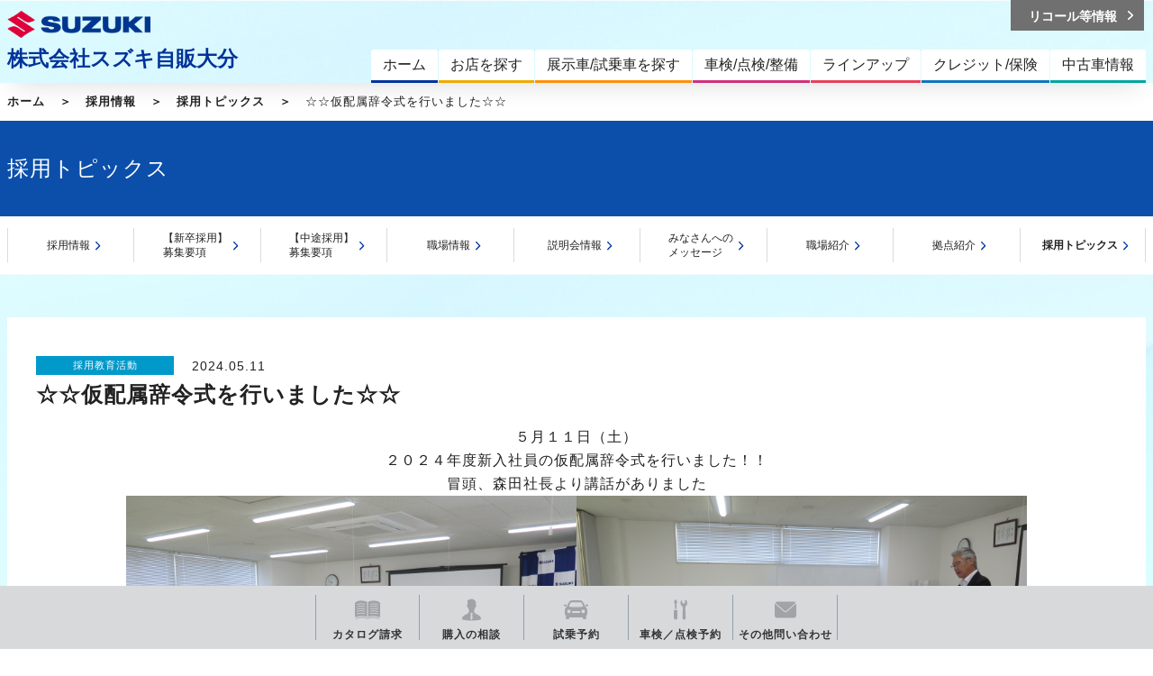

--- FILE ---
content_type: text/html; charset=UTF-8
request_url: https://www.suzuki.co.jp/dealer/sj-oita/recruit/topic/?id=34824
body_size: 9161
content:
<!DOCTYPE html>
<html lang="ja">
<head>
  <meta charset="UTF-8">
  <meta name="viewport" content="width=device-width, initial-scale=1">
  <title>☆☆仮配属辞令式を行いました☆☆｜採用情報トピックス｜採用情報｜株式会社スズキ自販大分</title>
  <link rel="icon" href="/dealer/assets/img/common/favicon.ico">
  <link rel="stylesheet" href="/dealer/assets/css/style.css">
  <link rel="stylesheet" href="https://maxcdn.bootstrapcdn.com/font-awesome/4.7.0/css/font-awesome.min.css">

  <style>
      .ly_bgGray {
      background-image: url('/dealer/sj-admin/sharefiles/青背景２_db1426e2-3ab2-11f0-b89a-fa163e794ba5.jpg');
      background-repeat: repeat;
      background-size: 100% auto;
    }
  </style>

    <meta name="description" content="">
  <meta name="keywords" content="">
  <meta property="og:title" content="☆☆仮配属辞令式を行いました☆☆｜採用情報トピックス｜採用情報｜株式会社スズキ自販大分">
  <meta property="og:type" content="website">
  <meta property="og:description" content="">
  <meta property="og:url" content="https://www.suzuki.co.jp/dealer/sj-oita/recruit/topic/?id=34824">
  <meta property="og:image" content="https://www.suzuki.co.jp/dealer/assets/img/common/ogp.gif" />
  <meta property="og:site_name" content="株式会社スズキ自販大分" />
  <meta property="og:locale" content="ja_JP" />
<!-- Google Tag Manager -->
<script>(function(w,d,s,l,i){w[l]=w[l]||[];w[l].push({'gtm.start':
new Date().getTime(),event:'gtm.js'});var f=d.getElementsByTagName(s)[0],
j=d.createElement(s),dl=l!='dataLayer'?'&l='+l:'';j.async=true;j.src=
'https://www.googletagmanager.com/gtm.js?id='+i+dl;f.parentNode.insertBefore(j,f);
})(window,document,'script','dataLayer','GTM-T3HPBJF');</script>
<!-- End Google Tag Manager -->


</head>
<body class="dealer" >
<!-- Google Tag Manager (noscript) -->
<noscript><iframe src="https://www.googletagmanager.com/ns.html?id=GTM-T3HPBJF"
height="0" width="0" style="display:none;visibility:hidden"></iframe></noscript>
<!-- End Google Tag Manager (noscript) -->
          <script src="/dealer/assets/js/jquery-1.11.2.min.js" type="text/javascript" charset="utf-8"></script>
<script src="/dealer/assets/js/dev/underscore-min.js" type="text/javascript" charset="utf-8"></script>
<script src="/dealer/assets/js/dev/common.js"  type="text/javascript" charset="utf-8"></script>
<script src="/dealer/assets/js/picturefill.min.js"></script>
<script src="/dealer/assets/js/dev/article.js" type="text/javascript" charset="utf-8"></script>
<script src="/dealer/assets/js/dev/override_css.js" type="text/javascript" charset="utf-8"></script>
<script src="/dealer/assets/js/dev/article_list.js" type="text/javascript" charset="utf-8"></script>
<script src="/dealer/assets/js/dev/override_css.js" type="text/javascript" charset="utf-8"></script>

<header class="ly_header" style="background-image: url('/dealer/sj-admin/sharefiles/青背景_d7e722da-3ab2-11f0-b9ed-fa163e794ba5.jpg')">
  <div class="ly_header_inner cf">
    <div class="bl_headerSiteId cf">
      <p class="bl_headerSiteId_logo"><a href="/dealer/sj-oita/"><img src="/dealer/assets/img/common/logo.png" alt="SUZUKI"></a></p>
      <p class="bl_headerSiteId_name"><a href="/dealer/sj-oita/">株式会社スズキ自販大分</a></p>
      <div class="bl_headerSiteId_SpMenu"><button class="bl_headerSiteId_SpMenu_btn js_menuToggleBtn"></button></div>
    </div>
    <!-- /.bl_headerSiteId -->
    <!-- <div class="bl_headerSpMenu"><button class="bl_spButton js_menuToggleBtn"><span class="bl_spButton_line_wrapp"><span class="bl_spButton_line"></span></span></button></div> -->
    <div class="bl_headerNav pc_only">
      <nav role="navigation" class="bl_headerNav_globalNav" aria-label="メインメニュー">
        <ul class="bl_globalNav">
          <li class="bl_globalNav_top"><a href="/dealer/sj-oita/"><span>ホーム</span></a></li>
          <li class="bl_globalNav_shop-search">
            <a href="/dealer/sj-oita/shop-search/"><span>お店を探す</span></a>
          </li>
          <li class="bl_globalNav_car-search">
            <a href="/dealer/sj-oita/car-search/"><span>展示車/試乗車を探す</span></a>
          </li>
          <li class="bl_globalNav_maintenance is_hasChild js_subMenuOpen">
            <a href="/dealer/sj-oita/maintenance/"><span>車検/点検/整備</span></a>
            <div class="bl_globalNav_subMenu">
              <a href="/dealer/sj-oita/maintenance/" class="bl_globalNav_subMenu_catch"><span class="el_icon el_icon__arrow02">車検/点検/整備</span></a>
              <ul class="bl_globalNav_subMenu_list bl_globalNav_subMenu_list__col3">
                                <li><a href="/dealer/sj-oita/maintenance/inspection/">車検</a></li>
                                                <li><a href="/dealer/sj-oita/maintenance/newcar-inspection/">新車1・6ヵ月無料点検</a></li>
                                                <li><a href="/dealer/sj-oita/maintenance/1year-inspection/">法定1年点検</a></li>
                                                <li><a href="/dealer/sj-oita/maintenance/safetymainte/">安心メンテナンス</a></li>
                                                <li><a href="/dealer/sj-oita/maintenance/inspection-price/">点検/整備料金表</a></li>
                                                                <li><a href="/dealer/sj-oita/maintenance/car-care/">安心メンテナンスパック/カーケアサービス</a></li>
                              </ul>
            </div>
          </li>
          <li class="bl_globalNav_lineup is_hasChild js_subMenuOpen">
            <a href="/dealer/sj-oita/lineup/"><span>ラインアップ</span></a>
            <div class="bl_globalNav_subMenu">
              <a href="/dealer/sj-oita/lineup/" class="bl_globalNav_subMenu_catch"><span class="el_icon el_icon__arrow02">ラインアップ</span></a>
              <ul class="bl_globalNav_subMenu_list bl_globalNav_subMenu_list__col3">
                <li><a href="/dealer/sj-oita/lineup/#model_01" class="js_reloadSearchNav js_noScroll">軽乗用車</a></li>
                <li><a href="/dealer/sj-oita/lineup/#model_02" class="js_reloadSearchNav js_noScroll">小型車・普通車</a></li>
                <li><a href="/dealer/sj-oita/lineup/#model_06" class="js_reloadSearchNav js_noScroll">電気自動車</a></li>
                <li><a href="/dealer/sj-oita/lineup/#model_03" class="js_reloadSearchNav js_noScroll">軽商用車</a></li>
                <li><a href="/dealer/sj-oita/lineup/#model_04" class="js_reloadSearchNav js_noScroll">福祉車両</a></li>
                <li><a href="/dealer/sj-oita/lineup/#model_05" class="js_reloadSearchNav js_noScroll">電動車いす・セニアカー</a></li>
              </ul>
            </div>
          </li>
          <li class="bl_globalNav_credit-insurance is_hasChild js_subMenuOpen">
            <a href="/dealer/sj-oita/credit-insurance/"><span>クレジット/保険</span></a>
            <div class="bl_globalNav_subMenu">
              <a href="/dealer/sj-oita/credit-insurance/" class="bl_globalNav_subMenu_catch"><span class="el_icon el_icon__arrow02">クレジット/保険</span></a>
              <ul class="bl_globalNav_subMenu_list">
                                <li><a href="/dealer/sj-oita/credit-insurance/kaeru-plan/">かえるプラン</a></li>
                                                <li><a href="/dealer/sj-oita/credit-insurance/car-insurance/">自動車保険</a></li>
                                                                <li><a href="/dealer/sj-oita/credit-insurance/choitoku/">スズキ自動車保険「ちょい得プラン」</a></li>
                                                <li><a href="/dealer/sj-oita/credit-insurance/longmaintenance/">延長保証「保証がのびた」</a></li>
                              </ul>
            </div>
          </li>
                    <li class="bl_globalNav_used">
                        <a href="http://www.suzuki.co.jp/ucar/php/search/summary.php?est_group_id=P00000000472" class="jsRecommendPc" style="display:none;">
                          <span>中古車情報</span>
                        <a href="http://www.suzuki.co.jp/ucar/php/search/summary.php?est_group_id=P00000000472" class="jsRecommendSp" style="display:none;">
                          <span>中古車情報</span>
            </a>
          </li>
                  </ul>
      </nav>
      <!-- /.bl_headerNav_gnav -->
      <div class="bl_headerNav_utilityNav">
        <div class="bl_utilityNav cf">
                                    <div class="bl_utilityNav_wrapp cf">
            <div class="bl_utilityNav_child bl_utilityNav_child__recall"><a href="https://www.suzuki.co.jp/recall/" target="_blank"><span class="bl_utilityNav_child_inner">リコール等情報</span></a></div>
          </div>
        </div>
        <div class="bl_utilityNav cf">
          <div class="bl_utilityNav_wrapp cf">
                                  </div>
          <div class="bl_utilityNav_wrapp cf">
                                  </div>
        </div>
      </div>
      <!-- /.bl_headerNav_gnav -->
    </div>
    <!-- /.bl_headerNav -->
  </div>
  <!-- /.ly_header_inner -->
</header>
    <!-- YTM -->
<!-- End YTM-->

<!--#include virtual="/dealer/dairi/_inc/_header.html" -->


<div class="ly_bgWhite">
  <div class="ly_body">
    <ol class="bl_breadcrumbs cf">
      <li><a href="/dealer/sj-oita/">ホーム</a></li>
      <li><a href="/dealer/sj-oita/recruit/">採用情報</a></li>
      <li><a href="/dealer/sj-oita/recruit/topic/">採用トピックス</a></li>
      <li class="jsRecTitle">☆☆仮配属辞令式を行いました☆☆</li>
    </ol>
  </div>
  <!-- /.ly_body -->
</div>
<!-- /.ly_bgWhite -->

<div class="ly_bgBlue bl_M01 bl_M01__col1">
  <div class="ly_body">
    <div class="bl_M01_txt"><h1 class="el_pageTtl">採用トピックス</h1></div>
  </div>
  <!-- /.bl_M01 -->
</div>

<!--#include virtual="/dealer/dairi/_inc/_localNav_recruit.html" -->
<div class="bl_N01 recruit-menu">
  <div class="ly_body">
    <ul class="bl_N01_list js_matchHeightChildren">
      <li class="bl_N01_list_child"><div class="bl_N01_list_child_inner"><span><a href="/dealer/sj-oita/recruit/">採用情報</a></span></div></li>
      <li class="bl_N01_list_child graduate-guideline"><div class="bl_N01_list_child_inner"><span><a href="/dealer/sj-oita/recruit/graduate-guideline/">【新卒採用】<br>募集要項</a></span></div></li>
      <li class="bl_N01_list_child career-guideline"><div class="bl_N01_list_child_inner"><span><a href="/dealer/sj-oita/recruit/career-guideline/">【中途採用】<br>募集要項</a></span></div></li>
      <li class="bl_N01_list_child workplace_information"><div class="bl_N01_list_child_inner"><span><a href="/dealer/sj-oita/recruit/workplace_information/">職場情報</a></span></div></li>
      <li class="bl_N01_list_child briefing"><div class="bl_N01_list_child_inner"><span><a href="/dealer/sj-oita/recruit/briefing/">説明会情報</a></span></div></li>
      <li class="bl_N01_list_child message"><div class="bl_N01_list_child_inner"><span><a href="/dealer/sj-oita/recruit/message/">みなさんへの<br />メッセージ</a></span></div></li>
      <li class="bl_N01_list_child workplace"><div class="bl_N01_list_child_inner"><span><a href="/dealer/sj-oita/recruit/workplace/">職場紹介</a></span></div></li>
      <li class="bl_N01_list_child shop"><div class="bl_N01_list_child_inner"><span><a href="/dealer/sj-oita/recruit/shop/">拠点紹介</a></span></div></li>
      <li class="bl_N01_list_child topic"><div class="bl_N01_list_child_inner"><span><a href="/dealer/sj-oita/recruit/topic/">採用トピックス</a></span></div></li>
    </ul>
  </div>
</div>
<!-- /.bl_N01 -->


<div class="ly_bgGray ly_padding ly_padding__bottom" id="topic">
  <section>
    <div class="ly_body ly_bgWhite cf hp_mb30 ly_body__mainContents topic_detail jsContent" style="display:none">
                        <p class="data"><span class="cat" style=background-color:#0099CA;>採用教育活動</span><span class="day">2024.05.11</span></p>
        <p class="detail_ttl">☆☆仮配属辞令式を行いました☆☆</p>
                <p style="text-align: center;"><span style="font-size: 12pt;">５月１１日（土）</span></p>
<p style="text-align: center;"><span style="font-size: 12pt;">２０２４年度新入社員の仮配属辞令式を行いました！！</span></p>
<p style="text-align: center;"><span style="font-size: 12pt;">冒頭、森田社長より講話がありました</span></p>
<p style="text-align: center;"><span style="font-size: 12pt;"><img src="/dealer/sj-admin/sharefiles/IMG_3295_29b31e04-0f60-11ef-8a29-fa163e38a592.JPG" alt="" width="500" /><img src="/dealer/sj-admin/sharefiles/IMG_3320_d8d11e6c-0f61-11ef-9a8d-fa163e38a592.JPG" alt="" width="500" /></span></p>
<p style="text-align: center;">&nbsp;</p>
<p style="text-align: center;"><span style="font-size: 12pt;">つづいて</span></p>
<p style="text-align: center;"><span style="font-size: 12pt;">みんな<strong><span style="color: #ff0000;">ドキドキ</span></strong>の辞令を渡しました。</span></p>
<p style="text-align: center;"><span style="font-size: 12pt;"><img src="/dealer/sj-admin/sharefiles/IMG_3298_5b9d450c-0f60-11ef-acd3-fa163e38a592.JPG" alt="" width="500" /></span></p>
<p style="text-align: center;"><strong><span style="text-decoration: underline;"><span style="font-size: 12pt;">～ひぐちさんは、アリーナ大分中央～</span></span></strong></p>
<p style="text-align: center;">&nbsp;</p>
<p style="text-align: center;"><span style="font-size: 12pt;"><img src="/dealer/sj-admin/sharefiles/IMG_3303_78c37066-0f60-11ef-95a8-fa163e38a592.JPG" alt="" width="500" /></span></p>
<p style="text-align: center;"><strong><span style="text-decoration: underline;"><span style="font-size: 12pt;">～あきやまさんは、アリーナ大分中央～</span></span></strong></p>
<p style="text-align: center;">&nbsp;</p>
<p style="text-align: center;"><span style="font-size: 12pt;"><img src="/dealer/sj-admin/sharefiles/IMG_3308_b0f3137e-0f60-11ef-afc9-fa163e794ba5.JPG" alt="" width="500" /></span></p>
<p style="text-align: center;"><strong><span style="text-decoration: underline;"><span style="font-size: 12pt;">～おのさんは、アリーナ臼杵～</span></span></strong></p>
<p style="text-align: center;">&nbsp;</p>
<p style="text-align: center;"><span style="font-size: 12pt;"><img src="/dealer/sj-admin/sharefiles/IMG_3313_e9a613a6-0f60-11ef-ac6d-fa163e38a592.JPG" alt="" width="500" height="375" /></span></p>
<p style="text-align: center;"><strong><span style="text-decoration: underline;"><span style="font-size: 12pt;">～とみながさんは、アリーナ別府～</span></span></strong></p>
<p style="text-align: center;">&nbsp;</p>
<p style="text-align: center;"><span style="font-size: 12pt;">さいごに吉田部長より講話があり、辞令式は終了となりました。</span></p>
<p style="text-align: center;"><img src="/dealer/sj-admin/sharefiles/IMG_3323_f8c37832-0f61-11ef-a68d-fa163e38a592.JPG" alt="" width="500" height="375" /></p>
<p style="text-align: center;">&nbsp;</p>
<p style="text-align: center;"><span style="font-size: 12pt;">それぞれの仮配属先が決まり、１３日（月）から各々配属先の拠点にて勤務が始まります。</span></p>
<p style="text-align: center;"><span style="font-size: 12pt;">研修で学んだ事を実践に生かして欲しいと思います<img src="/dealer/sj-admin/asset/js/tinymce/plugins/emoticons/img/07.png" alt="07" width="32" height="32" name="emoticons" /></span></p>
<p style="text-align: center;">&nbsp;</p>
<p style="text-align: center;"><span style="font-size: 12pt;">皆様も見かけましたら、温かい目で見てください<img src="/dealer/sj-admin/asset/img/editor/car_img/lapinboy5.png" width="35" height="36" name="emoticons" /></span></p>
<p style="text-align: center;"><span style="font-size: 12pt;">よろしくお願いいたします。</span></p>
<p style="text-align: center;">&nbsp;</p>
<p style="text-align: center;">&nbsp;</p>
<p style="text-align: center;">&nbsp;</p>
              
    </div>
  </section>

  <section>
    <div class="ly_body ly_bgWhite cf ly_body__mainContents">
      <div class="topic_detail">
        <p class="detail_ttl">最新記事</p>
      </div>
      <div class="bl_B10 cf">
              <div class="topic_detail_list bl_B10_block">
          <a href="/dealer/sj-oita/recruit/topic/?id=44770">
            <div class="bl_B10_block_inner js_matchHeight cf">
                            <div class="img bl_centerThumb">
                                <img src="/dealer/sj-admin/sharefiles/b08nhs0000006g3w_7a7c1186-fb47-11f0-bef3-fa163e794ba5_s.jpg" alt="【営業職】マイナビ「就活直前フェア」に出展します！" class="">
                              </div>
                            <div class="info">
                <p class="data"><span class="cat" style=background-color:#0099CA;>採用教育活動</span><span class="day">2026.01.27</span></p>
                <p class="jsRecTitle">【営業職】マイナビ「就活直前フェア」に出展します！</p>
              </div>
            </div>
          </a>
        </div>
              <div class="topic_detail_list bl_B10_block">
          <a href="/dealer/sj-oita/recruit/topic/?id=44599">
            <div class="bl_B10_block_inner js_matchHeight cf">
                            <div class="img bl_centerThumb">
                                <img src="/dealer/sj-admin/sharefiles/営業職採用_084eaebc-f0f6-11f0-9c1f-fa163e794ba5_s.jpg" alt="【営業職】２７年採用 早期会社説明会実施中♪" class="">
                              </div>
                            <div class="info">
                <p class="data"><span class="cat" style=background-color:#0099CA;>採用教育活動</span><span class="day">2026.01.14</span></p>
                <p class="jsRecTitle">【営業職】２７年採用 早期会社説明会実施中♪</p>
              </div>
            </div>
          </a>
        </div>
              <div class="topic_detail_list bl_B10_block">
          <a href="/dealer/sj-oita/recruit/topic/?id=44597">
            <div class="bl_B10_block_inner js_matchHeight cf">
                            <div class="img bl_centerThumb">
                                <img src="/dealer/sj-admin/sharefiles/整備職採用_a73c491c-f0f6-11f0-893f-fa163e794ba5_s.jpg" alt="【整備職】２７年採用 会社説明会開催しました♪" class="">
                              </div>
                            <div class="info">
                <p class="data"><span class="cat" style=background-color:#0099CA;>採用教育活動</span><span class="day">2026.01.07</span></p>
                <p class="jsRecTitle">【整備職】２７年採用 会社説明会開催しました♪</p>
              </div>
            </div>
          </a>
        </div>
            </div>
    </div>
  </section>

  <!-- /.bl_sectionBlock -->
</div>

<!--#include virtual="/dealer/dairi/_inc/_contactBlock.html" -->
<!-- /.bl_contactBlock -->

<!--#include virtual="/dealer/dairi/_inc/_footer.html" -->

<!-- YTM -->
<!-- End YTM -->
  <section class="bl_contactBlock ly_bgLightBlue" id="contact">
  <div class="ly_body">
    <h2 class="bl_contactBlock_title">お問い合わせ</h2>
    <ul class="bl_contactBlock_list cf">
            <li><a href="https://form.suzuki.co.jp/contact/catalog/70502" target="_blank"><span class="bl_contactBlock_list_inner"><i class="el_icon02 el_icon02__catalog"></i><span class="bl_contactBlock_txt el_icon el_icon__blank">カタログ請求</span></span></a></li>
                  <li><a href="https://form.suzuki.co.jp/contact/buycar/70502" target="_blank"><span class="bl_contactBlock_list_inner"><i class="el_icon02 el_icon02__soudan"></i><span class="bl_contactBlock_txt el_icon el_icon__blank">購入相談</span></span></a></li>
                  <li><a href="/dealer/sj-oita/car-search/"><span class="bl_contactBlock_list_inner"><i class="el_icon02 el_icon02__car-search02"></i><span class="bl_contactBlock_txt">試乗車検索</span></span></a></li>
                  <li><a href="https://form.suzuki.co.jp/contact/addresschange/70502" target="_blank"><span class="bl_contactBlock_list_inner"><i class="el_icon02 el_icon02__tenkyo"></i><span class="bl_contactBlock_txt el_icon el_icon__blank">転居連絡</span></span></a></li>
                  <li><a href="https://form.suzuki.co.jp/contact/automobileinspection/70502" target="_blank"><span class="bl_contactBlock_list_inner"><i class="el_icon02 el_icon02__shop-search02"></i><span class="bl_contactBlock_txt el_icon el_icon__blank">車検/点検/<br class="under_cw_only">整備予約</span></span></a></li>
                  <li><a href="https://form.suzuki.co.jp/contact/contactus/70502" target="_blank"><span class="bl_contactBlock_list_inner"><span class="bl_contactBlock_txt el_icon el_icon__blank">その他の<br class="under_cw_only">お問い合わせ</span></span></a></li>
          </ul>
  </div>
  <!-- /.ly_body -->
</section>

    <div class="float-menu">
    <ul class="menu-list">
              <li class="catalog">
          <a href="https://form.suzuki.co.jp/contact/catalog/70502" target="_blank">
            <svg xmlns="http://www.w3.org/2000/svg" width="28" height="20.314" viewbox="0 0 28 20.314">
              <path
                id="icon-catalog-request"
                d="M13.824-837.747a15.54,15.54,0,0,0-11.855-.119,1.844,1.844,0,0,1-.7.144c-.677,0-1.268-.944-1.268-.944a1.806,1.806,0,0,0,1.655.15A15.629,15.629,0,0,1,14-838.454a15.627,15.627,0,0,1,12.344-.061,1.806,1.806,0,0,0,1.655-.15s-.591.944-1.268.944a1.844,1.844,0,0,1-.7-.144,15.54,15.54,0,0,0-11.855.119c-.058.025-.175.061-.175.061S13.882-837.722,13.824-837.747ZM26.247-839.7s-4.617-2.7-11.78-.128v-16.789c1.654-.7,7.545-2.824,12.6.208A1.793,1.793,0,0,1,28-854.842v14.248a1.2,1.2,0,0,1-1.21.964A2.19,2.19,0,0,1,26.247-839.7Zm-.616-3.164v-.759a12.377,12.377,0,0,0-8.736-.136v.749a10.083,10.083,0,0,1,3.994-.789A12.66,12.66,0,0,1,25.631-842.869Zm0-2.57v-.76a12.369,12.369,0,0,0-8.736-.135v.75a10.087,10.087,0,0,1,4-.79A12.587,12.587,0,0,1,25.631-845.439Zm0-2.571v-.76a12.378,12.378,0,0,0-8.736-.136v.75a10.094,10.094,0,0,1,4-.791A12.585,12.585,0,0,1,25.631-848.011Zm0-2.572v-.758a12.378,12.378,0,0,0-8.736-.136v.75a10.085,10.085,0,0,1,4-.791A12.616,12.616,0,0,1,25.631-850.583Zm0-2.571v-.758a12.368,12.368,0,0,0-8.736-.136v.749a10.087,10.087,0,0,1,4-.79A12.617,12.617,0,0,1,25.631-853.154ZM0-840.594v-14.248a1.793,1.793,0,0,1,.931-1.572c5.058-3.032,10.948-.912,12.6-.208v16.789c-7.163-2.57-11.78.128-11.78.128a2.191,2.191,0,0,1-.543.075A1.2,1.2,0,0,1,0-840.594Zm2.369-3.034v.759a11.871,11.871,0,0,1,8.736-.146v-.749a10.952,10.952,0,0,0-4.036-.746A13.233,13.233,0,0,0,2.369-843.628Zm0-2.572v.76a11.851,11.851,0,0,1,8.736-.146v-.75a10.938,10.938,0,0,0-4.037-.747A13.228,13.228,0,0,0,2.369-846.2Zm0-2.57v.76a11.834,11.834,0,0,1,8.736-.146v-.75a10.934,10.934,0,0,0-4.034-.746A13.253,13.253,0,0,0,2.369-848.77Zm0-2.57v.758a11.854,11.854,0,0,1,8.736-.144v-.75a10.944,10.944,0,0,0-4.035-.746A13.239,13.239,0,0,0,2.369-851.341Zm0-2.571v.758a11.856,11.856,0,0,1,8.736-.145v-.749a10.942,10.942,0,0,0-4.036-.746A13.216,13.216,0,0,0,2.369-853.912Z"
                transform="translate(0 858)"
                fill="#a1a3a6"/>
            </svg>
            <p>カタログ<br>請求</p>
          </a>
        </li>
                    <li class="soudan">
          <a href="https://form.suzuki.co.jp/contact/buycar/70502" target="_blank">
            <svg xmlns="http://www.w3.org/2000/svg" width="21.742" height="24" viewbox="0 0 21.742 24">
              <path
                id="icon-buying-advice"
                d="M25.064,21.474a9.5,9.5,0,0,1-1-.96l-1.1-1.368a.366.366,0,0,0-.2-.121V17.8a7.037,7.037,0,0,0,1.2-3.206c.57-.2.9-.528,1.3-1.952.432-1.517-.651-1.466-.651-1.466.876-2.9-.277-5.626-2.209-5.425-1.332-2.332-5.8.532-7.194.332a3.157,3.157,0,0,0,.333,1.4,7.423,7.423,0,0,0-.161,3.694c-.08,0-1.06.009-.644,1.466.407,1.424.732,1.749,1.3,1.952A7.061,7.061,0,0,0,17.234,17.8v1.225a.373.373,0,0,0-.2.121l-1.1,1.369a9.427,9.427,0,0,1-1,.959c-1.757.618-6.073,2.4-5.794,5.729C9.209,28,13.6,28.832,20,28.832S30.791,28,30.858,27.2C31.137,23.868,26.81,22.127,25.064,21.474ZM21.332,25.84,20,28.548,18.668,25.84l.677-3.422-.4-1.169-1.4.6L20,19.946l2.448,1.906-1.4-.6-.4,1.168Z"
                transform="translate(-9.129 -4.832)"
                fill="#a1a3a6"/>
            </svg>
            <p>購入の相談</p>
          </a>
        </li>
                    <li class="researve">
          <a href="/dealer/sj-oita/car-search/">
            <svg xmlns="http://www.w3.org/2000/svg" width="26.616" height="20.958" viewbox="0 0 26.616 20.958">
              <path
                id="icon-test-drive"
                d="M21.475-580.042s-.709-.042-.709-.667v-1.417H5.85v1.417c0,.625-.709.667-.709.667H2.933c-.583,0-.625-.75-.625-.75l-.041-2.668a5.916,5.916,0,0,1-1.375-3.916v-2.083c0-2.375,2.125-4.459,2.125-4.459s1.274-2.5,2.584-5A3.708,3.708,0,0,1,8.716-601H17.9a3.691,3.691,0,0,1,3.116,2.084c1.3,2.507,2.584,5,2.584,5s2.125,2.083,2.125,4.459v2.083a5.913,5.913,0,0,1-1.374,3.916l-.042,2.668s-.042.75-.625.75Zm-2.317-8.687a1.936,1.936,0,0,0,1.937,1.937,1.937,1.937,0,0,0,1.938-1.937,1.938,1.938,0,0,0-1.938-1.939A1.937,1.937,0,0,0,19.158-588.729Zm-15.575,0a1.938,1.938,0,0,0,1.938,1.937,1.937,1.937,0,0,0,1.938-1.937,1.938,1.938,0,0,0-1.938-1.939A1.939,1.939,0,0,0,3.583-588.729Zm5.3.742a1,1,0,0,0,1,1h7a1,1,0,0,0,1-1,1,1,0,0,0-1-1h-7A1,1,0,0,0,8.886-587.986Zm11.381-5.806s.792-.083.625-1.083l-1.373-3s-.507-.833-1.084-.833H8.183c-.594,0-1.084.833-1.084.833l-1.374,3c-.167,1,.625,1.083.625,1.083a60.612,60.612,0,0,0,6.958.333A60.618,60.618,0,0,0,20.266-593.792Zm3.808-.958-.625-1.125a3.659,3.659,0,0,1,2.375-.5.947.947,0,0,1,.792.708c0,1.542-2,1.583-2,1.583ZM0-595.667a.948.948,0,0,1,.792-.708,3.659,3.659,0,0,1,2.375.5l-.626,1.125L2-594.084S0-594.125,0-595.667Z"
                transform="translate(0 601)"
                fill="#a1a3a6"/>
            </svg>
            <p>試乗予約</p>
          </a>
        </li>
                    <li class="shop-search">
          <a href="https://form.suzuki.co.jp/contact/automobileinspection/70502" target="_blank">
            <svg xmlns="http://www.w3.org/2000/svg" width="15.003" height="22" viewbox="0 0 15.003 22">
              <path
                id="icon-car-inspection"
                d="M.01-581.024,0-588.372a2.011,2.011,0,0,1,.625-1.457h2.8a2.016,2.016,0,0,1,.626,1.457l.01,7.348A2.024,2.024,0,0,1,2.032-579,2.023,2.023,0,0,1,.01-581.024Zm9.734.241c0-.022,0-.043,0-.065L9.981-592.4a2.7,2.7,0,0,0-.847-1.609,5.2,5.2,0,0,1-1.376-1.764,5.017,5.017,0,0,1,.5-4.411c.067-.1.122-.167.226-.17l.488-.06a.245.245,0,0,1,.25.206l.4,2.668a.244.244,0,0,0,.094.155l.449.345a.245.245,0,0,0,.175.049l1.565-.129a.255.255,0,0,0,.142-.066l.406-.47a.242.242,0,0,0,.075-.216l-.363-2.78a.253.253,0,0,1,.052-.2.253.253,0,0,1,.182-.088l.381-.038a.315.315,0,0,1,.265.091A4.045,4.045,0,0,1,15-596.969c-.106,2.178-2.154,2.9-2.23,4.221l.46,11.83c0,.045,0,.09,0,.135a1.777,1.777,0,0,1-1.754,1.763A1.758,1.758,0,0,1,9.744-580.783ZM1.159-590.992l.006-5.665L.3-598.032,1.02-601H3.046l.724,2.968L2.9-596.658l0,5.666Z"
                transform="translate(0 601)"
                fill="#a1a3a6"/>
            </svg>
            <p>車検／点検<br>予約</p>
          </a>
        </li>
                    <li class="other">
          <a href="https://form.suzuki.co.jp/contact/contactus/70502" target="_blank">
            <svg xmlns="http://www.w3.org/2000/svg" width="24" height="18" viewbox="0 0 24 18">
              <path
                id="icon-other-inquiry"
                d="M3-584a3,3,0,0,1-3-3v-12a2.963,2.963,0,0,1,.144-.87l10.114,8.865a2.7,2.7,0,0,0,1.8.757,2.341,2.341,0,0,0,1.666-.738l10.134-8.884A2.973,2.973,0,0,1,24-599v12a3,3,0,0,1-3,3Zm7.937-7.739L.608-600.793A2.982,2.982,0,0,1,3-602H21a2.985,2.985,0,0,1,2.392,1.207l-10.349,9.072a1.431,1.431,0,0,1-1.014.467A1.693,1.693,0,0,1,10.937-591.739Z"
                transform="translate(0 602)"
                fill="#a1a3a6"/>
            </svg>
            <p>その他<br>問い合わせ</p>
          </a>
        </li>
          </ul>
  </div>
<style>

</style>
  <script type="text/javascript">
    $(function() {
      if (window.innerWidth > 750) {
        $(".menu-list li").on("mouseenter", function() {
          $(this).addClass("hover");
          $(this).css("border", "none");
          $(this).prev("li").css("border-right", "solid 1px #d7d9db");

        }).on("mouseleave", function() {
          $(this).removeClass("hover");
          $(this).css("border", "");
          $(this).prev("li").css("border-right", "");

        });
      } else {}
    });
  </script>
  <footer class="ly_footer">
  <div class="ly_pageTop js_pageTop"><a href="#" title="ページトップへ"></a></div>
  <div class="ly_footer_outer ly_bgGray__footer">
    <div class="ly_footer_inner">
            <nav role="navigation" class="bl_footerNav" aria-label="サイトマップ">
        <p class="bl_footerNav_link"><a href="/dealer/sj-oita/">スズキ自販大分ホーム</a></p>
        <div class="bl_footerNavUnit cf">
          <div class="bl_footerNavUnit_floatBlock js_matchHeight">
            <p class="bl_footerNav_link"><a href="/dealer/sj-oita/news/">スズキ自販大分からのお知らせ</a></p>
            <p class="bl_footerNav_link"><a href="/dealer/sj-oita/voice/">お客様Voice</a></p>
            <p class="bl_footerNav_link"><a href="/dealer/sj-oita/staff-review/">スタッフによるクルマ紹介</a></p>
          </div>
          <!-- /.bl_footerNavUnits_block -->
          <div class="bl_footerNavUnit_floatBlock js_matchHeight">
            <p class="bl_footerNav_link"><a href="/dealer/sj-oita/shop-search/">お店を探す</a></p>
            <p class="bl_footerNav_link"><a href="/dealer/sj-oita/car-search/">展示車/試乗車を探す</a></p>
            <p class="bl_footerNav_link"><a href="/dealer/sj-oita/lineup/">ラインアップ</a></p>
          </div>
          <!-- /.bl_footerNavUnits_block -->
          <div class="bl_footerNavUnit_floatBlock js_matchHeight">
            <dl class="bl_footerNav_wrapp">
            <dt class="bl_footerNav_title"><a href="/dealer/sj-oita/maintenance/">車検/点検/整備</a></dt>
                        <dd class="bl_footerNav_link_child"><a href="/dealer/sj-oita/maintenance/inspection/">車検</a></dd>
                                    <dd class="bl_footerNav_link_child"><a href="/dealer/sj-oita/maintenance/newcar-inspection/">新車1・6月無料点検</a></dd>
                                    <dd class="bl_footerNav_link_child"><a href="/dealer/sj-oita/maintenance/1year-inspection/">法定1年点検</a></dd>
                                    <dd class="bl_footerNav_link_child"><a href="/dealer/sj-oita/maintenance/safetymainte/">安心メンテナンス</a></dd>
                                                <dd class="bl_footerNav_link_child"><a href="/dealer/sj-oita/maintenance/inspection-price/">点検/整備料金表</a></dd>
                                    <dd class="bl_footerNav_link_child"><a href="/dealer/sj-oita/maintenance/car-care/">安心メンテナンスパック/カーケアサービス</a></dd>
                        </dl>
          </div>
          <!-- /.bl_footerNavUnits_block -->
          <div class="bl_footerNavUnit_floatBlock js_matchHeight">
            <dl>
            <dt class="bl_footerNav_title"><a href="/dealer/sj-oita/credit-insurance/">クレジット/保険</a></dt>
                        <dd class="bl_footerNav_link_child"><a href="/dealer/sj-oita/credit-insurance/kaeru-plan/">かえるプラン</a></dd>
                                                <dd class="bl_footerNav_link_child"><a href="/dealer/sj-oita/credit-insurance/longmaintenance/">延長保証 保証がのびた</a></dd>
                                    <dd class="bl_footerNav_link_child"><a href="/dealer/sj-oita/credit-insurance/car-insurance/">自動車保険</a></dd>
                                    <dd class="bl_footerNav_link_child"><a href="/dealer/sj-oita/credit-insurance/choitoku/">スズキ自動車保険 ちょい得プラン</a></dd>
                        </dl>
          </div>
          <!-- /.bl_footerNavUnits_block -->
                              <div class="bl_footerNavUnit_floatBlock js_matchHeight">
                        <p class="bl_footerNav_link"><a href="https://form.suzuki.co.jp/contact/catalog/70502" target="_blank">カタログ請求</a></p>
                                    <p class="bl_footerNav_link"><a href="https://form.suzuki.co.jp/contact/buycar/70502" target="_blank">購入相談</a></p>
                                    <p class="bl_footerNav_link"><a href="/dealer/sj-oita/car-search/">試乗車検索</a></p>
                                    <p class="bl_footerNav_link"><a href="https://form.suzuki.co.jp/contact/automobileinspection/70502" target="_blank">車検/点検/整備予約</a></p>
                      </div>
                              <!-- /.bl_footerNavUnits_block -->
          <div class="bl_footerNavUnit_floatBlock js_matchHeight">
            <p class="bl_footerNav_link"><a href="/dealer/sj-oita/corporate/">企業情報</a></p>
            <p class="bl_footerNav_link"><a href="/dealer/sj-oita/recruit/">採用情報</a></p>
          </div>
          <!-- /.bl_footerNavUnits_block -->
        </div>
        <!-- /.bl_footerNavUnits -->
        <div></div>
      </nav>
      <!-- /.bl_footer_bannarNav -->
    </div>
    <!-- /.ly_footer_inner -->
  </div>
  <!-- /.ly_footer_outer -->
  <div class="ly_footer_outer ly_bgGray__footer ly_borderTop">
    <div class="ly_footer_inner">
      <div class="bl_footerNavSub01 cf">
        <ul class="bl_footerNavSub01_link cf">
          <li><a href="http://www.suzuki-sds.jp/msds/ProductManagement/productList/470502">安全データシート(SDS)</a></li>
          <li><a href="/dealer/sj-oita/for_use/">ご利用にあたって</a></li>
          <li><a href="/dealer/sj-oita/privacy_statement/">個人情報について</a></li>
        </ul>
        <p class="bl_footerNavSub01_number">株式会社 スズキ自販大分  古物商許可証番号 大分県公安委員会 第941010000985号</p>
      </div>
      <!-- /.bl_footerNavSub01 -->
    </div>
    <!-- /.ly_footer_inner -->
  </div>
  <!-- /.ly_footer_outer -->
  <div class="ly_footer_outer ly_bgGray__footer ly_borderTop">
    <div class="ly_footer_inner">
      <div class="bl_footerNavSub02 cf">
        <h2 class="bl_footerNavSub02_title">スズキメーカーサイト</h2>
        <div class="bl_footerNavSub02_link cf">
          <dl class="bl_footerProductionBlock js_matchHeight">
            <dt class="bl_footerProductionBlock_link"><a href="https://www.suzuki.co.jp/car/" class="el_btn el_btn__bw el_btn__blank02" target="_blank">スズキ四輪車<br class="sp_only">メーカーサイト</a></dt>
            <dd class="bl_footerProductionBlock_body">車種の詳細などメーカー情報をご覧いただける、メーカーサイトです。</dd>
          </dl>
          <dl class="bl_footerProductionBlock js_matchHeight">
            <dt class="bl_footerProductionBlock_link"><a href="https://www.suzuki.co.jp/car/purchase/estimate/" class="el_btn el_btn__bw el_btn__blank02" target="_blank">見積り<br class="sp_only">シミュレーション</a></dt>
            <dd class="bl_footerProductionBlock_body">スズキのクルマの見積りを簡単にシミュレーションできます。</dd>
          </dl>
          <dl class="bl_footerProductionBlock js_matchHeight">
            <dt class="bl_footerProductionBlock_link"><a href="https://krs.bz/suzuki/m?f=41" class="el_btn el_btn__bw el_btn__blank02" target="_blank">メールマガジン登録</a></dt>
            <dd class="bl_footerProductionBlock_body">ご登録いただくと、さまざまな情報をメールでお届けします。</dd>
          </dl>
          <dl class="bl_footerProductionBlock js_matchHeight">
            <dt class="bl_footerProductionBlock_link"><a href="https://www.suzuki.co.jp/recall/" class="el_btn el_btn__bw el_btn__blank02" target="_blank">リコール等情報</a></dt>
            <dd class="bl_footerProductionBlock_body">リコール/改善対策/サービスキャンペーンの情報をご覧いただけます。</dd>
          </dl>
          <dl class="bl_footerProductionBlock js_matchHeight">
            <dt class="bl_footerProductionBlock_link"><a href="https://www.suzuki.co.jp/ucar/" class="el_btn el_btn__bw el_btn__blank02" target="_blank">スズキ中古車情報サイト</a></dt>
            <dd class="bl_footerProductionBlock_body">「安心・納得・充実」なラインアップを揃えるスズキ公式中古車検索サイトです。</dd>
          </dl>
        </div>
      </div>
      <!-- /.bl_footerNavSub02 -->

    </div>
    <!-- /.ly_footer_inner -->
  </div>
  <!-- /.ly_footer_outer -->
  
  <!-- /.ly_footer_outer -->
  <div class="ly_footer_outer">
    <div class="ly_footer_inner">
      <p class="bl_footerCopyRight">©2025   SUZUKI JIHAN OITA CORPORATION Inc. All rights reserved.</p>
    </div>
    <!-- /.ly_footer_inner -->
  </div>
  <!-- /.ly_footer_outer -->
</footer>
<div class="bl_spMenu"><div class="bl_spMenu_overlay"></div><div class="bl_spMenu_body"></div></div>
<script src="/dealer/assets/js/jquery.matchHeight-min.js" type="text/javascript" charset="utf-8"></script>
<script src="/dealer/assets/js/slick.min.js" type="text/javascript" charset="utf-8"></script>
<script src="/dealer/assets/js/jquery.fs.boxer.min.js" type="text/javascript" charset="utf-8"></script>
<script src="/dealer/assets/js/jquery.cookie.js" type="text/javascript" charset="utf-8"></script>
<script src="/dealer/assets/js/jquery.ba-throttle-debounce.min.js" type="text/javascript" charset="utf-8"></script>
<script src="/dealer/assets/js/jquery.rwdImageMaps.min.js" type="text/javascript" charset="utf-8"></script>
<script src="/dealer/assets/js/script.js" type="text/javascript" charset="utf-8"></script>
<script id="tagjs" type="text/javascript">
  (function () {
    var tagjs = document.createElement("script");
    var s = document.getElementsByTagName("script")[0];
    tagjs.async = true;
    tagjs.src = "//s.btstatic.com/tag.js#site=wE76tqX";
    s.parentNode.insertBefore(tagjs, s);
  }());
</script>
<noscript>
  <iframe src="//b.yjtag.jp/iframe?c=wE76tqX" width="1" height="1" frameborder="0" scrolling="no" marginheight="0" marginwidth="0"></iframe>
</noscript></body>
</html>


--- FILE ---
content_type: text/javascript; charset=utf-8
request_url: https://tm.r-ad.ne.jp/cv?k=&k2=&h=www.suzuki.co.jp&s=1&p=%2Fdealer%2Fsj-oita%2Frecruit%2Ftopic%2F%3Fid%3D34824&r=none&t=%E2%98%86%E2%98%86%E4%BB%AE%E9%85%8D%E5%B1%9E%E8%BE%9E%E4%BB%A4%E5%BC%8F%E3%82%92%E8%A1%8C%E3%81%84%E3%81%BE%E3%81%97%E3%81%9F%E2%98%86%E2%98%86%EF%BD%9C%E6%8E%A1%E7%94%A8%E6%83%85%E5%A0%B1%E3%83%88%E3%83%94%E3%83%83%E3%82%AF%E3%82%B9%EF%BD%9C%E6%8E%A1%E7%94%A8%E6%83%85%E5%A0%B1%EF%BD%9C%E6%A0%AA%E5%BC%8F%E4%BC%9A%E7%A4%BE%E3%82%B9%E3%82%BA%E3%82%AD%E8%87%AA%E8%B2%A9%E5%A4%A7%E5%88%86&x=1769813138223&u=&y=&j=ld&d=118&c=224524000&ex=&z=&w=0&_r=612
body_size: 77
content:
_RAD9.sync("5KNMje005A17i001dj4x","5KNMje005A17i001dj4x");


--- FILE ---
content_type: application/javascript
request_url: https://www.suzuki.co.jp/dealer/assets/js/dev/common.js
body_size: 239
content:
$(function ($) {
    //中古車情報url出し分け
    var ua = navigator.userAgent;
    if (ua.indexOf('iPhone') > 0 || ua.indexOf('iPod') > 0 || ua.indexOf('Android') > 0 && ua.indexOf('Mobile') > 0 ||
        ua.indexOf('iPad') > 0) {
        $('.jsRecommendSp').show();
        $('.jsRecommendPc').remove();
    }
    else {
        $('.jsRecommendPc').show();
        $('.jsRecommendSp').remove();
    }
});

--- FILE ---
content_type: image/svg+xml
request_url: https://www.suzuki.co.jp/dealer/assets/img/common/icon_arrow_03.svg
body_size: 301
content:
<svg xmlns="http://www.w3.org/2000/svg" xmlns:xlink="http://www.w3.org/1999/xlink" width="13" height="21" viewBox="0 0 13 21"><defs><path id="11mta" d="M698.17 10533.91c-.3 0-.61-.12-.86-.36a1.54 1.54 0 0 1-.1-2.01l6.63-6.64-6.64-6.62c-.47-.6-.42-1.5.1-2.02a1.2 1.2 0 0 1 1.83.12l7.4 7.58c.44.54.44 1.35 0 1.9l-7.4 7.58c-.25.3-.6.47-.96.47z"/></defs><g><g transform="translate(-695 -10514)"><use fill="#039" xlink:href="#11mta"/></g></g></svg>